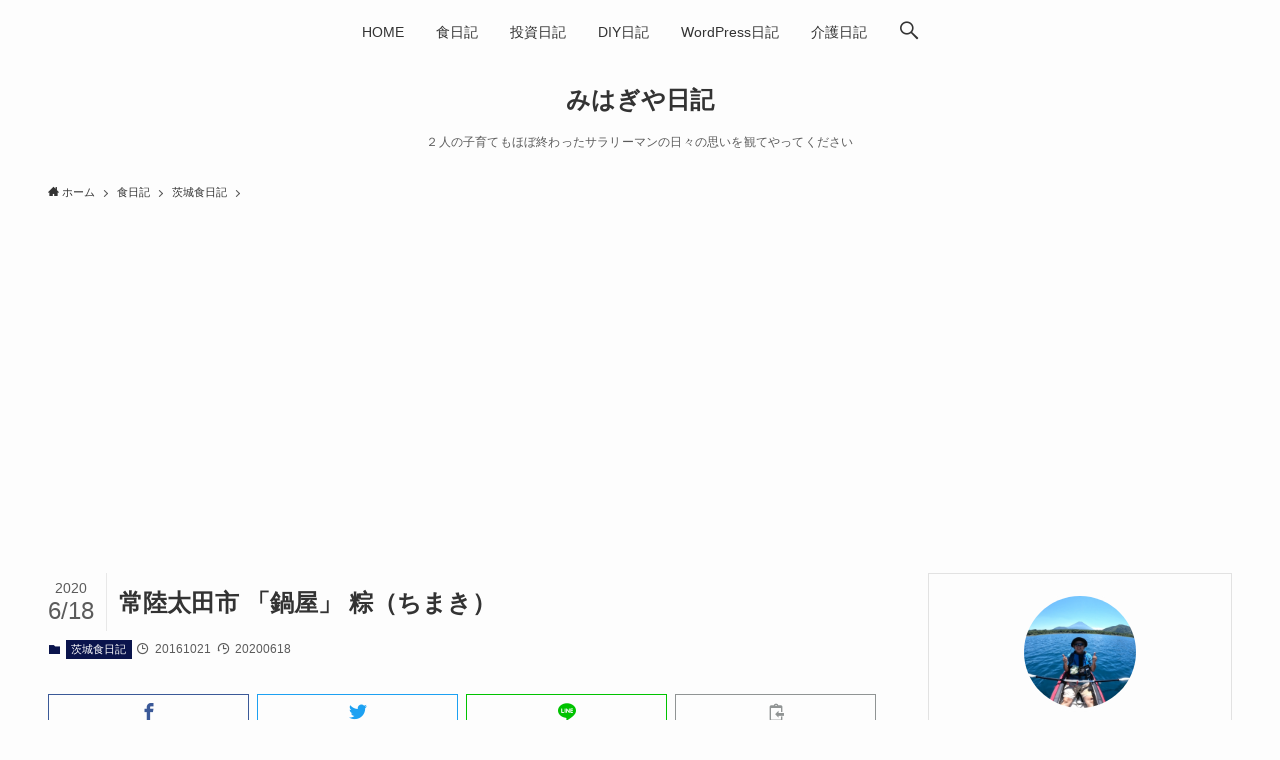

--- FILE ---
content_type: text/html; charset=UTF-8
request_url: https://mihagiya.com/food/ibaraki_food/hitachioota_nabeya/
body_size: 17018
content:
<!DOCTYPE html>
<html lang="ja" data-loaded="false" data-scrolled="false" data-spmenu="closed">
<head>
<meta charset="utf-8">
<meta name="format-detection" content="telephone=no">
<meta http-equiv="X-UA-Compatible" content="IE=edge">
<meta name="viewport" content="width=device-width, viewport-fit=cover">
<meta name='robots' content='max-image-preview:large' />
<link rel="alternate" type="application/rss+xml" title="みはぎや日記 &raquo; フィード" href="https://mihagiya.com/feed/" />
<link rel="alternate" type="application/rss+xml" title="みはぎや日記 &raquo; コメントフィード" href="https://mihagiya.com/comments/feed/" />
<link rel="alternate" type="application/rss+xml" title="みはぎや日記 &raquo; 常陸太田市  「鍋屋」  粽（ちまき） のコメントのフィード" href="https://mihagiya.com/food/ibaraki_food/hitachioota_nabeya/feed/" />

<!-- SEO SIMPLE PACK 3.2.0 -->
<title>常陸太田市  「鍋屋」  粽（ちまき） | みはぎや日記</title>
<meta name="description" content="この「茨城食日記」シリーズは、水戸市に単身赴任していた時に訪れたお店についての、個人的な感想等を離任する前にまとめたものです。 そのため、情報は2015～2017年ころの情報なので最新の情報でないことはご了承ください。 水戸時代には同僚はも">
<link rel="canonical" href="https://mihagiya.com/food/ibaraki_food/hitachioota_nabeya/">
<meta property="og:locale" content="ja_JP">
<meta property="og:type" content="article">
<meta property="og:image" content="https://mihagiya.com/wp-content/uploads/goo/186ad05e1d73de11607c11abb007e568.jpg">
<meta property="og:title" content="常陸太田市  「鍋屋」  粽（ちまき） | みはぎや日記">
<meta property="og:description" content="この「茨城食日記」シリーズは、水戸市に単身赴任していた時に訪れたお店についての、個人的な感想等を離任する前にまとめたものです。 そのため、情報は2015～2017年ころの情報なので最新の情報でないことはご了承ください。 水戸時代には同僚はも">
<meta property="og:url" content="https://mihagiya.com/food/ibaraki_food/hitachioota_nabeya/">
<meta property="og:site_name" content="みはぎや日記">
<meta name="twitter:card" content="summary_large_image">
<meta name="twitter:site" content="mihagiya">
<!-- Google Analytics (gtag.js) -->
<script async src="https://www.googletagmanager.com/gtag/js?id=UA-167574761-2"></script>
<script>
	window.dataLayer = window.dataLayer || [];
	function gtag(){dataLayer.push(arguments);}
	gtag("js", new Date());
	gtag("config", "UA-167574761-2");
</script>
	<!-- / SEO SIMPLE PACK -->

<link rel='stylesheet' id='wp-block-library-css' href='https://mihagiya.com/wp-includes/css/dist/block-library/style.min.css?ver=6.2.8' type='text/css' media='all' />
<link rel='stylesheet' id='swell-icons-css' href='https://mihagiya.com/wp-content/themes/swell/build/css/swell-icons.css?ver=2.5.8.1' type='text/css' media='all' />
<link rel='stylesheet' id='main_style-css' href='https://mihagiya.com/wp-content/themes/swell/build/css/main.css?ver=2.5.8.1' type='text/css' media='all' />
<link rel='stylesheet' id='swell_blocks-css' href='https://mihagiya.com/wp-content/themes/swell/build/css/blocks.css?ver=2.5.8.1' type='text/css' media='all' />
<style id='swell_custom-inline-css' type='text/css'>
:root{--swl-fz--content:4vw;--swl-font_family:"游ゴシック体", "Yu Gothic", YuGothic, "Hiragino Kaku Gothic ProN", "Hiragino Sans", Meiryo, sans-serif;--swl-font_weight:500;--color_main:#0a144c;--color_text:#333;--color_link:#3fa3ff;--color_border:rgba(200,200,200,.5);--color_gray:rgba(200,200,200,.15);--color_htag:#0a144c;--color_bg:#fdfdfd;--color_gradient1:#d8ffff;--color_gradient2:#87e7ff;--color_main_thin:rgba(13, 25, 95, 0.05 );--color_main_dark:rgba(8, 15, 57, 1 );--color_list_check:#0a144c;--color_list_num:#0a144c;--color_list_good:#86dd7b;--color_list_bad:#f36060;--color_faq_q:#d55656;--color_faq_a:#6599b7;--color_capbox_01:#f59b5f;--color_capbox_01_bg:#fff8eb;--color_capbox_02:#5fb9f5;--color_capbox_02_bg:#edf5ff;--color_capbox_03:#2fcd90;--color_capbox_03_bg:#eafaf2;--color_icon_good:#3cd250;--color_icon_good_bg:#ecffe9;--color_icon_bad:#4b73eb;--color_icon_bad_bg:#eafaff;--color_icon_info:#f578b4;--color_icon_info_bg:#fff0fa;--color_icon_announce:#ffa537;--color_icon_announce_bg:#fff5f0;--color_icon_pen:#7a7a7a;--color_icon_pen_bg:#f7f7f7;--color_icon_book:#787364;--color_icon_book_bg:#f8f6ef;--color_icon_point:#ffa639;--color_icon_check:#86d67c;--color_icon_batsu:#f36060;--color_icon_hatena:#5295cc;--color_icon_caution:#f7da38;--color_icon_memo:#84878a;--color_btn_red:#f74a4a;--color_btn_blue:#338df4;--color_btn_green:#62d847;--color_btn_blue_dark:rgba(38, 106, 183, 1 );--color_btn_red_dark:rgba(185, 56, 56, 1 );--color_btn_green_dark:rgba(74, 162, 53, 1 );--color_deep01:#e44141;--color_deep02:#3d79d5;--color_deep03:#63a84d;--color_deep04:#f09f4d;--color_pale01:#fff2f0;--color_pale02:#f3f8fd;--color_pale03:#f1f9ee;--color_pale04:#fdf9ee;--color_mark_blue:#b7e3ff;--color_mark_green:#bdf9c3;--color_mark_yellow:#fcf69f;--color_mark_orange:#ffddbc;--border01:solid 1px var(--color_main);--border02:double 4px var(--color_main);--border03:dashed 2px var(--color_border);--border04:solid 4px var(--color_gray);--card_posts_thumb_ratio:56.25%;--list_posts_thumb_ratio:61.8%;--big_posts_thumb_ratio:56.25%;--thumb_posts_thumb_ratio:61.8%;--color_header_bg:#fdfdfd;--color_header_text:#333;--color_footer_bg:#fdfdfd;--color_footer_text:#333333;--container_size:1200px;--article_size:880px;--logo_size_sp:48px;--logo_size_pc:40px;--logo_size_pcfix:32px;}.is-style-btn_normal a{border-radius:80px}.is-style-btn_solid a{border-radius:80px}.is-style-btn_shiny a{border-radius:80px}.is-style-btn_line a{border-radius:80px}.post_content blockquote{padding:1.5em 2em 1.5em 3em}.post_content blockquote::before{content:"";display:block;width:5px;height:calc(100% - 3em);top:1.5em;left:1.5em;border-left:solid 1px rgba(180,180,180,.75);border-right:solid 1px rgba(180,180,180,.75);}.mark_blue{background:-webkit-linear-gradient(transparent 64%,var(--color_mark_blue) 0%);background:linear-gradient(transparent 64%,var(--color_mark_blue) 0%)}.mark_green{background:-webkit-linear-gradient(transparent 64%,var(--color_mark_green) 0%);background:linear-gradient(transparent 64%,var(--color_mark_green) 0%)}.mark_yellow{background:-webkit-linear-gradient(transparent 64%,var(--color_mark_yellow) 0%);background:linear-gradient(transparent 64%,var(--color_mark_yellow) 0%)}.mark_orange{background:-webkit-linear-gradient(transparent 64%,var(--color_mark_orange) 0%);background:linear-gradient(transparent 64%,var(--color_mark_orange) 0%)}[class*="is-style-icon_"]{color:#333;border-width:0}[class*="is-style-big_icon_"]{border-width:2px;border-style:solid}[data-col="gray"] .c-balloon__text{background:#f7f7f7;border-color:#ccc}[data-col="gray"] .c-balloon__before{border-right-color:#f7f7f7}[data-col="green"] .c-balloon__text{background:#d1f8c2;border-color:#9ddd93}[data-col="green"] .c-balloon__before{border-right-color:#d1f8c2}[data-col="blue"] .c-balloon__text{background:#e2f6ff;border-color:#93d2f0}[data-col="blue"] .c-balloon__before{border-right-color:#e2f6ff}[data-col="red"] .c-balloon__text{background:#ffebeb;border-color:#f48789}[data-col="red"] .c-balloon__before{border-right-color:#ffebeb}[data-col="yellow"] .c-balloon__text{background:#f9f7d2;border-color:#fbe593}[data-col="yellow"] .c-balloon__before{border-right-color:#f9f7d2}.-type-list2 .p-postList__body::after,.-type-big .p-postList__body::after{content: "READ MORE »";}.c-postThumb__cat{background-color:#0a144c;color:#ffffff}.post_content h2{border-left:solid 6px var(--color_htag);padding:.5em 0 .5em 16px}.post_content h2::before{position:absolute;display:block;pointer-events:none}.post_content h3{padding:0 .5em .5em}.post_content h3::before{content:"";width:100%;height:2px;background: repeating-linear-gradient(90deg, var(--color_htag) 0%, var(--color_htag) 29.3%, rgba(150,150,150,.2) 29.3%, rgba(150,150,150,.2) 100%)}.post_content h4{padding:0 0 0 16px;border-left:solid 2px var(--color_htag)}.l-header__menuBtn{order:1}.l-header__customBtn{order:3}.c-gnav a::after{background:var(--color_main);width:100%;height:2px;transform:scaleX(0)}.p-spHeadMenu .menu-item.-current{border-bottom-color:var(--color_main)}.c-gnav > li:hover > a::after,.c-gnav > .-current > a::after{transform: scaleX(1)}.c-gnav .sub-menu{color:#333;background:#fff}.l-fixHeader::before{opacity:1}#pagetop{border-radius:50%}#fix_tocbtn{border-radius:50%}.c-widget__title.-spmenu{border-left:solid 2px var(--color_main);padding:0em .75em}.c-widget__title.-footer{padding:.5em}.c-widget__title.-footer::before{content:"";bottom:0;left:0;width:40%;z-index:1;background:var(--color_main)}.c-widget__title.-footer::after{content:"";bottom:0;left:0;width:100%;background:var(--color_border)}.p-spMenu{color:#333}.p-spMenu__inner::before{background:#fdfdfd;opacity:0.95}.p-spMenu__overlay{background:#000;opacity:0.7}[class*="page-numbers"]{color:var(--color_main);border: solid 1px var(--color_main)}a{text-decoration: none}.l-topTitleArea.c-filterLayer::before{background-color:#000;opacity:0.4;content:""}@media screen and (min-width: 960px){:root{}}@media screen and (max-width: 959px){:root{}.l-header__logo{order:2;text-align:center}}@media screen and (min-width: 600px){:root{--swl-fz--content:16px;}}@media screen and (max-width: 599px){:root{}}@media (min-width: 1088px) {.alignwide{left:-100px;width:calc(100% + 200px);}}@media (max-width: 1088px) {.-sidebar-off .swell-block-fullWide__inner.l-container .alignwide{left:0px;width:100%;}}.l-fixHeader .l-fixHeader__gnav{order:0}[data-scrolled=true] .l-fixHeader[data-ready]{opacity:1;-webkit-transform:translateY(0)!important;transform:translateY(0)!important;visibility:visible}.-body-solid .l-fixHeader{box-shadow:0 2px 4px var(--swl-color_shadow)}.l-fixHeader__inner{align-items:stretch;color:var(--color_header_text);display:flex;padding-bottom:0;padding-top:0;position:relative;z-index:1}.l-fixHeader__logo{align-items:center;display:flex;line-height:1;margin-right:24px;order:0;padding:16px 0}@media (min-width:960px){.-parallel .l-header__inner{display:flex;flex-wrap:wrap;max-width:100%;padding-left:0;padding-right:0}.-parallel .l-header__logo{text-align:center;width:100%}.-parallel .l-header__logo .c-catchphrase{font-size:12px;line-height:1;margin-top:16px}.-parallel .l-header__gnav{width:100%}.-parallel .l-header__gnav .c-gnav{justify-content:center}.-parallel .l-header__gnav .c-gnav>li>a{padding:16px}.-parallel .c-headLogo.-txt,.-parallel .w-header{justify-content:center}.-parallel .w-header{margin-bottom:8px;margin-top:8px}.-parallel-bottom .l-header__inner{padding-top:8px}.-parallel-bottom .l-header__logo{order:1;padding:16px 0}.-parallel-bottom .w-header{order:2}.-parallel-bottom .l-header__gnav{order:3}.-parallel-top .l-header__inner{padding-bottom:8px}.-parallel-top .l-header__gnav{order:1}.-parallel-top .l-header__logo{order:2;padding:16px 0}.-parallel-top .w-header{order:3}.l-header.-parallel .w-header{width:100%}}.c-gnav .sub-menu a:before,.c-listMenu a:before{-webkit-font-smoothing:antialiased;-moz-osx-font-smoothing:grayscale;font-family:icomoon!important;font-style:normal;font-variant:normal;font-weight:400;line-height:1;text-transform:none}.c-submenuToggleBtn{display:none}.c-listMenu a{padding:.75em 1em .75em 1.5em;transition:padding .25s}.c-listMenu a:hover{padding-left:1.75em;padding-right:.75em}.c-gnav .sub-menu a:before,.c-listMenu a:before{color:inherit;content:"\e921";display:inline-block;left:2px;position:absolute;top:50%;-webkit-transform:translateY(-50%);transform:translateY(-50%);vertical-align:middle}.c-listMenu .children,.c-listMenu .sub-menu{margin:0}.c-listMenu .children a,.c-listMenu .sub-menu a{font-size:.9em;padding-left:2.5em}.c-listMenu .children a:before,.c-listMenu .sub-menu a:before{left:1em}.c-listMenu .children a:hover,.c-listMenu .sub-menu a:hover{padding-left:2.75em}.c-listMenu .children ul a,.c-listMenu .sub-menu ul a{padding-left:3.25em}.c-listMenu .children ul a:before,.c-listMenu .sub-menu ul a:before{left:1.75em}.c-listMenu .children ul a:hover,.c-listMenu .sub-menu ul a:hover{padding-left:3.5em}.c-gnav li:hover>.sub-menu{opacity:1;visibility:visible}.c-gnav .sub-menu:before{background:inherit;content:"";height:100%;left:0;position:absolute;top:0;width:100%;z-index:0}.c-gnav .sub-menu .sub-menu{left:100%;top:0;z-index:-1}.c-gnav .sub-menu a{padding-left:2em}.c-gnav .sub-menu a:before{left:.5em}.c-gnav .sub-menu a:hover .ttl{left:4px}:root{--color_content_bg:var(--color_bg);}.c-widget__title.-side{text-align:center;padding:.25em 3.5em;}.c-widget__title.-side::before{content:"";top:50%;width:2em;background:currentColor;left:1em}.c-widget__title.-side::after{content:"";top:50%;width:2em;background:currentColor;right:1em}.c-shareBtns__btn:not(:hover){background:none}.-fix .c-shareBtns__btn:not(:hover){background:#fff}.c-shareBtns__btn:not(:hover) .c-shareBtns__icon{color:inherit}.c-shareBtns__item:not(:last-child){margin-right:8px}.c-shareBtns__btn{padding:8px 0;transition:background-color .25s;border: solid 1px}@media screen and (min-width: 960px){:root{}}@media screen and (max-width: 959px){:root{}}@media screen and (min-width: 600px){:root{}}@media screen and (max-width: 599px){:root{}}.swell-block-fullWide__inner.l-container{--swl-fw_inner_pad:var(--swl-pad_container,0px)}@media (min-width:960px){.-sidebar-on .l-content .alignfull,.-sidebar-on .l-content .alignwide{left:-16px;width:calc(100% + 32px)}.swell-block-fullWide__inner.l-article{--swl-fw_inner_pad:var(--swl-pad_post_content,0px)}.-sidebar-on .swell-block-fullWide__inner .alignwide{left:0;width:100%}.-sidebar-on .swell-block-fullWide__inner .alignfull{left:calc(0px - var(--swl-fw_inner_pad, 0))!important;margin-left:0!important;margin-right:0!important;width:calc(100% + var(--swl-fw_inner_pad, 0)*2)!important}}.p-relatedPosts .p-postList__item{margin-bottom:1.5em}@media (min-width:600px){.p-relatedPosts .p-postList__item{width:33.33333%}}@media screen and (min-width:600px) and (max-width:1239px){.p-relatedPosts .p-postList__item:nth-child(7),.p-relatedPosts .p-postList__item:nth-child(8){display:none}}@media screen and (min-width:1240px){.p-relatedPosts .p-postList__item{width:25%}}.-index-off .p-toc,.swell-toc-placeholder:empty{display:none}.p-toc.-modal{height:100%;margin:0;overflow-y:auto;padding:0}#main_content .p-toc{border-radius:var(--swl-radius--2,0);margin:4em auto;max-width:800px}#sidebar .p-toc{margin-top:-.5em}.p-toc__ttl{display:block;font-size:1.2em;line-height:1;position:relative;text-align:center}.p-toc__ttl:before{content:"\e918";display:inline-block;font-family:icomoon;margin-right:.5em;padding-bottom:2px;vertical-align:middle}#index_modal .p-toc__ttl{margin-bottom:.5em}.p-toc__list li{line-height:1.6}.p-toc__list li li{font-size:.9em}.p-toc__list ol,.p-toc__list ul{padding-bottom:.5em;padding-left:.5em}.p-toc__list .mininote{display:none}.post_content .p-toc__list{padding-left:0}#sidebar .p-toc__list{margin-bottom:0}#sidebar .p-toc__list ol,#sidebar .p-toc__list ul{padding-left:0}.p-toc__link{color:inherit;font-size:inherit;text-decoration:none}.p-toc__link:hover{opacity:.8}.p-toc.-double{background:var(--color_gray);background:linear-gradient(-45deg,transparent 25%,var(--color_gray) 25%,var(--color_gray) 50%,transparent 50%,transparent 75%,var(--color_gray) 75%,var(--color_gray));background-clip:padding-box;background-size:4px 4px;border-bottom:4px double var(--color_border);border-top:4px double var(--color_border);padding:1.5em 1em 1em}.p-toc.-double .p-toc__ttl{margin-bottom:.75em}@media (min-width:960px){#main_content .p-toc{width:92%}}@media (min-width:600px){.p-toc.-double{padding:2em}}.p-pnLinks{align-items:stretch;display:flex;justify-content:space-between;margin:2em 0}.p-pnLinks__item{font-size:3vw;position:relative;width:49%}.p-pnLinks__item:before{content:"";display:block;height:.5em;pointer-events:none;position:absolute;top:50%;width:.5em;z-index:1}.p-pnLinks__item.-prev:before{border-bottom:1px solid;border-left:1px solid;left:.35em;-webkit-transform:rotate(45deg) translateY(-50%);transform:rotate(45deg) translateY(-50%)}.p-pnLinks__item.-prev .p-pnLinks__thumb{margin-right:8px}.p-pnLinks__item.-next .p-pnLinks__link{justify-content:flex-end}.p-pnLinks__item.-next:before{border-bottom:1px solid;border-right:1px solid;right:.35em;-webkit-transform:rotate(-45deg) translateY(-50%);transform:rotate(-45deg) translateY(-50%)}.p-pnLinks__item.-next .p-pnLinks__thumb{margin-left:8px;order:2}.p-pnLinks__item.-next:first-child{margin-left:auto}.p-pnLinks__link{align-items:center;border-radius:var(--swl-radius--2,0);color:inherit;display:flex;height:100%;line-height:1.4;min-height:4em;padding:.6em 1em .5em;position:relative;text-decoration:none;transition:box-shadow .25s;width:100%}.p-pnLinks__thumb{border-radius:var(--swl-radius--4,0);height:32px;-o-object-fit:cover;object-fit:cover;width:48px}.p-pnLinks .-prev .p-pnLinks__link{padding-left:1.5em}.p-pnLinks .-prev:before{font-size:1.2em;left:0}.p-pnLinks .-next .p-pnLinks__link{padding-right:1.5em}.p-pnLinks .-next:before{font-size:1.2em;right:0}.p-pnLinks.-style-normal .-prev .p-pnLinks__link{border-left:1.25em solid var(--color_main)}.p-pnLinks.-style-normal .-prev:before{color:#fff}.p-pnLinks.-style-normal .-next .p-pnLinks__link{border-right:1.25em solid var(--color_main)}.p-pnLinks.-style-normal .-next:before{color:#fff}@media (max-width:959px){.p-pnLinks.-thumb-on{display:block}.p-pnLinks.-thumb-on .p-pnLinks__item{width:100%}}@media (min-width:600px){.p-pnLinks__item{font-size:13px}.p-pnLinks__thumb{height:48px;width:72px}.p-pnLinks__title{transition:-webkit-transform .25s;transition:transform .25s;transition:transform .25s,-webkit-transform .25s}.-prev>.p-pnLinks__link:hover .p-pnLinks__title{-webkit-transform:translateX(4px);transform:translateX(4px)}.-next>.p-pnLinks__link:hover .p-pnLinks__title{-webkit-transform:translateX(-4px);transform:translateX(-4px)}.p-pnLinks .p-pnLinks__link:hover{opacity:.8}.p-pnLinks.-style-normal .-prev .p-pnLinks__link:hover{box-shadow:1px 1px 2px var(--swl-color_shadow)}.p-pnLinks.-style-normal .-next .p-pnLinks__link:hover{box-shadow:-1px 1px 2px var(--swl-color_shadow)}}
</style>
<link rel='stylesheet' id='swell-parts/footer-css' href='https://mihagiya.com/wp-content/themes/swell/build/css/modules/parts/footer.css?ver=2.5.8.1' type='text/css' media='all' />
<link rel='stylesheet' id='swell-page/single-css' href='https://mihagiya.com/wp-content/themes/swell/build/css/modules/page/single.css?ver=2.5.8.1' type='text/css' media='all' />
<link rel='stylesheet' id='classic-theme-styles-css' href='https://mihagiya.com/wp-includes/css/classic-themes.min.css?ver=6.2.8' type='text/css' media='all' />
<style id='global-styles-inline-css' type='text/css'>
body{--wp--preset--color--black: #000;--wp--preset--color--cyan-bluish-gray: #abb8c3;--wp--preset--color--white: #fff;--wp--preset--color--pale-pink: #f78da7;--wp--preset--color--vivid-red: #cf2e2e;--wp--preset--color--luminous-vivid-orange: #ff6900;--wp--preset--color--luminous-vivid-amber: #fcb900;--wp--preset--color--light-green-cyan: #7bdcb5;--wp--preset--color--vivid-green-cyan: #00d084;--wp--preset--color--pale-cyan-blue: #8ed1fc;--wp--preset--color--vivid-cyan-blue: #0693e3;--wp--preset--color--vivid-purple: #9b51e0;--wp--preset--color--swl-main: var( --color_main );--wp--preset--color--swl-main-thin: var( --color_main_thin );--wp--preset--color--swl-gray: var( --color_gray );--wp--preset--color--swl-deep-01: var(--color_deep01);--wp--preset--color--swl-deep-02: var(--color_deep02);--wp--preset--color--swl-deep-03: var(--color_deep03);--wp--preset--color--swl-deep-04: var(--color_deep04);--wp--preset--color--swl-pale-01: var(--color_pale01);--wp--preset--color--swl-pale-02: var(--color_pale02);--wp--preset--color--swl-pale-03: var(--color_pale03);--wp--preset--color--swl-pale-04: var(--color_pale04);--wp--preset--gradient--vivid-cyan-blue-to-vivid-purple: linear-gradient(135deg,rgba(6,147,227,1) 0%,rgb(155,81,224) 100%);--wp--preset--gradient--light-green-cyan-to-vivid-green-cyan: linear-gradient(135deg,rgb(122,220,180) 0%,rgb(0,208,130) 100%);--wp--preset--gradient--luminous-vivid-amber-to-luminous-vivid-orange: linear-gradient(135deg,rgba(252,185,0,1) 0%,rgba(255,105,0,1) 100%);--wp--preset--gradient--luminous-vivid-orange-to-vivid-red: linear-gradient(135deg,rgba(255,105,0,1) 0%,rgb(207,46,46) 100%);--wp--preset--gradient--very-light-gray-to-cyan-bluish-gray: linear-gradient(135deg,rgb(238,238,238) 0%,rgb(169,184,195) 100%);--wp--preset--gradient--cool-to-warm-spectrum: linear-gradient(135deg,rgb(74,234,220) 0%,rgb(151,120,209) 20%,rgb(207,42,186) 40%,rgb(238,44,130) 60%,rgb(251,105,98) 80%,rgb(254,248,76) 100%);--wp--preset--gradient--blush-light-purple: linear-gradient(135deg,rgb(255,206,236) 0%,rgb(152,150,240) 100%);--wp--preset--gradient--blush-bordeaux: linear-gradient(135deg,rgb(254,205,165) 0%,rgb(254,45,45) 50%,rgb(107,0,62) 100%);--wp--preset--gradient--luminous-dusk: linear-gradient(135deg,rgb(255,203,112) 0%,rgb(199,81,192) 50%,rgb(65,88,208) 100%);--wp--preset--gradient--pale-ocean: linear-gradient(135deg,rgb(255,245,203) 0%,rgb(182,227,212) 50%,rgb(51,167,181) 100%);--wp--preset--gradient--electric-grass: linear-gradient(135deg,rgb(202,248,128) 0%,rgb(113,206,126) 100%);--wp--preset--gradient--midnight: linear-gradient(135deg,rgb(2,3,129) 0%,rgb(40,116,252) 100%);--wp--preset--duotone--dark-grayscale: url('#wp-duotone-dark-grayscale');--wp--preset--duotone--grayscale: url('#wp-duotone-grayscale');--wp--preset--duotone--purple-yellow: url('#wp-duotone-purple-yellow');--wp--preset--duotone--blue-red: url('#wp-duotone-blue-red');--wp--preset--duotone--midnight: url('#wp-duotone-midnight');--wp--preset--duotone--magenta-yellow: url('#wp-duotone-magenta-yellow');--wp--preset--duotone--purple-green: url('#wp-duotone-purple-green');--wp--preset--duotone--blue-orange: url('#wp-duotone-blue-orange');--wp--preset--font-size--small: 0.9em;--wp--preset--font-size--medium: 1.1em;--wp--preset--font-size--large: 1.25em;--wp--preset--font-size--x-large: 42px;--wp--preset--font-size--xs: 0.75em;--wp--preset--font-size--huge: 1.6em;--wp--preset--spacing--20: 0.44rem;--wp--preset--spacing--30: 0.67rem;--wp--preset--spacing--40: 1rem;--wp--preset--spacing--50: 1.5rem;--wp--preset--spacing--60: 2.25rem;--wp--preset--spacing--70: 3.38rem;--wp--preset--spacing--80: 5.06rem;--wp--preset--shadow--natural: 6px 6px 9px rgba(0, 0, 0, 0.2);--wp--preset--shadow--deep: 12px 12px 50px rgba(0, 0, 0, 0.4);--wp--preset--shadow--sharp: 6px 6px 0px rgba(0, 0, 0, 0.2);--wp--preset--shadow--outlined: 6px 6px 0px -3px rgba(255, 255, 255, 1), 6px 6px rgba(0, 0, 0, 1);--wp--preset--shadow--crisp: 6px 6px 0px rgba(0, 0, 0, 1);}:where(.is-layout-flex){gap: 0.5em;}body .is-layout-flow > .alignleft{float: left;margin-inline-start: 0;margin-inline-end: 2em;}body .is-layout-flow > .alignright{float: right;margin-inline-start: 2em;margin-inline-end: 0;}body .is-layout-flow > .aligncenter{margin-left: auto !important;margin-right: auto !important;}body .is-layout-constrained > .alignleft{float: left;margin-inline-start: 0;margin-inline-end: 2em;}body .is-layout-constrained > .alignright{float: right;margin-inline-start: 2em;margin-inline-end: 0;}body .is-layout-constrained > .aligncenter{margin-left: auto !important;margin-right: auto !important;}body .is-layout-constrained > :where(:not(.alignleft):not(.alignright):not(.alignfull)){max-width: var(--wp--style--global--content-size);margin-left: auto !important;margin-right: auto !important;}body .is-layout-constrained > .alignwide{max-width: var(--wp--style--global--wide-size);}body .is-layout-flex{display: flex;}body .is-layout-flex{flex-wrap: wrap;align-items: center;}body .is-layout-flex > *{margin: 0;}:where(.wp-block-columns.is-layout-flex){gap: 2em;}.has-black-color{color: var(--wp--preset--color--black) !important;}.has-cyan-bluish-gray-color{color: var(--wp--preset--color--cyan-bluish-gray) !important;}.has-white-color{color: var(--wp--preset--color--white) !important;}.has-pale-pink-color{color: var(--wp--preset--color--pale-pink) !important;}.has-vivid-red-color{color: var(--wp--preset--color--vivid-red) !important;}.has-luminous-vivid-orange-color{color: var(--wp--preset--color--luminous-vivid-orange) !important;}.has-luminous-vivid-amber-color{color: var(--wp--preset--color--luminous-vivid-amber) !important;}.has-light-green-cyan-color{color: var(--wp--preset--color--light-green-cyan) !important;}.has-vivid-green-cyan-color{color: var(--wp--preset--color--vivid-green-cyan) !important;}.has-pale-cyan-blue-color{color: var(--wp--preset--color--pale-cyan-blue) !important;}.has-vivid-cyan-blue-color{color: var(--wp--preset--color--vivid-cyan-blue) !important;}.has-vivid-purple-color{color: var(--wp--preset--color--vivid-purple) !important;}.has-black-background-color{background-color: var(--wp--preset--color--black) !important;}.has-cyan-bluish-gray-background-color{background-color: var(--wp--preset--color--cyan-bluish-gray) !important;}.has-white-background-color{background-color: var(--wp--preset--color--white) !important;}.has-pale-pink-background-color{background-color: var(--wp--preset--color--pale-pink) !important;}.has-vivid-red-background-color{background-color: var(--wp--preset--color--vivid-red) !important;}.has-luminous-vivid-orange-background-color{background-color: var(--wp--preset--color--luminous-vivid-orange) !important;}.has-luminous-vivid-amber-background-color{background-color: var(--wp--preset--color--luminous-vivid-amber) !important;}.has-light-green-cyan-background-color{background-color: var(--wp--preset--color--light-green-cyan) !important;}.has-vivid-green-cyan-background-color{background-color: var(--wp--preset--color--vivid-green-cyan) !important;}.has-pale-cyan-blue-background-color{background-color: var(--wp--preset--color--pale-cyan-blue) !important;}.has-vivid-cyan-blue-background-color{background-color: var(--wp--preset--color--vivid-cyan-blue) !important;}.has-vivid-purple-background-color{background-color: var(--wp--preset--color--vivid-purple) !important;}.has-black-border-color{border-color: var(--wp--preset--color--black) !important;}.has-cyan-bluish-gray-border-color{border-color: var(--wp--preset--color--cyan-bluish-gray) !important;}.has-white-border-color{border-color: var(--wp--preset--color--white) !important;}.has-pale-pink-border-color{border-color: var(--wp--preset--color--pale-pink) !important;}.has-vivid-red-border-color{border-color: var(--wp--preset--color--vivid-red) !important;}.has-luminous-vivid-orange-border-color{border-color: var(--wp--preset--color--luminous-vivid-orange) !important;}.has-luminous-vivid-amber-border-color{border-color: var(--wp--preset--color--luminous-vivid-amber) !important;}.has-light-green-cyan-border-color{border-color: var(--wp--preset--color--light-green-cyan) !important;}.has-vivid-green-cyan-border-color{border-color: var(--wp--preset--color--vivid-green-cyan) !important;}.has-pale-cyan-blue-border-color{border-color: var(--wp--preset--color--pale-cyan-blue) !important;}.has-vivid-cyan-blue-border-color{border-color: var(--wp--preset--color--vivid-cyan-blue) !important;}.has-vivid-purple-border-color{border-color: var(--wp--preset--color--vivid-purple) !important;}.has-vivid-cyan-blue-to-vivid-purple-gradient-background{background: var(--wp--preset--gradient--vivid-cyan-blue-to-vivid-purple) !important;}.has-light-green-cyan-to-vivid-green-cyan-gradient-background{background: var(--wp--preset--gradient--light-green-cyan-to-vivid-green-cyan) !important;}.has-luminous-vivid-amber-to-luminous-vivid-orange-gradient-background{background: var(--wp--preset--gradient--luminous-vivid-amber-to-luminous-vivid-orange) !important;}.has-luminous-vivid-orange-to-vivid-red-gradient-background{background: var(--wp--preset--gradient--luminous-vivid-orange-to-vivid-red) !important;}.has-very-light-gray-to-cyan-bluish-gray-gradient-background{background: var(--wp--preset--gradient--very-light-gray-to-cyan-bluish-gray) !important;}.has-cool-to-warm-spectrum-gradient-background{background: var(--wp--preset--gradient--cool-to-warm-spectrum) !important;}.has-blush-light-purple-gradient-background{background: var(--wp--preset--gradient--blush-light-purple) !important;}.has-blush-bordeaux-gradient-background{background: var(--wp--preset--gradient--blush-bordeaux) !important;}.has-luminous-dusk-gradient-background{background: var(--wp--preset--gradient--luminous-dusk) !important;}.has-pale-ocean-gradient-background{background: var(--wp--preset--gradient--pale-ocean) !important;}.has-electric-grass-gradient-background{background: var(--wp--preset--gradient--electric-grass) !important;}.has-midnight-gradient-background{background: var(--wp--preset--gradient--midnight) !important;}.has-small-font-size{font-size: var(--wp--preset--font-size--small) !important;}.has-medium-font-size{font-size: var(--wp--preset--font-size--medium) !important;}.has-large-font-size{font-size: var(--wp--preset--font-size--large) !important;}.has-x-large-font-size{font-size: var(--wp--preset--font-size--x-large) !important;}
.wp-block-navigation a:where(:not(.wp-element-button)){color: inherit;}
:where(.wp-block-columns.is-layout-flex){gap: 2em;}
.wp-block-pullquote{font-size: 1.5em;line-height: 1.6;}
</style>
<link rel='stylesheet' id='contact-form-7-css' href='https://mihagiya.com/wp-content/plugins/contact-form-7/includes/css/styles.css?ver=5.8.7' type='text/css' media='all' />
<link rel='stylesheet' id='child_style-css' href='https://mihagiya.com/wp-content/themes/swell_child/style.css?ver=2022021031048' type='text/css' media='all' />
<link rel='stylesheet' id='pochipp-front-css' href='https://mihagiya.com/wp-content/plugins/pochipp/dist/css/style.css?ver=1.9.7' type='text/css' media='all' />
<link rel='stylesheet' id='cocoon_icon-css' href='https://mihagiya.com/wp-content/plugins/cocoon-to-swell/assets/css/fontawesome.min.css?ver=1.1.2' type='text/css' media='all' />
<link rel='stylesheet' id='cocoon-to-swell-style-css' href='https://mihagiya.com/wp-content/plugins/cocoon-to-swell/assets/css/cocoon.css?ver=1.1.2' type='text/css' media='all' />

<noscript><link href="https://mihagiya.com/wp-content/themes/swell/build/css/noscript.css" rel="stylesheet"></noscript>
<link rel="https://api.w.org/" href="https://mihagiya.com/wp-json/" /><link rel="alternate" type="application/json" href="https://mihagiya.com/wp-json/wp/v2/posts/685" /><link rel='shortlink' href='https://mihagiya.com/?p=685' />
<!-- Pochipp -->
<style id="pchpp_custom_style">:root{--pchpp-color-inline: #069A8E;--pchpp-color-custom: #5ca250;--pchpp-color-custom-2: #8e59e4;--pchpp-color-amazon: #f99a0c;--pchpp-color-rakuten: #e0423c;--pchpp-color-yahoo: #438ee8;--pchpp-inline-bg-color: var(--pchpp-color-inline);--pchpp-inline-txt-color: #fff;--pchpp-inline-shadow: 0 1px 4px -1px rgba(0, 0, 0, 0.2);--pchpp-inline-radius: 0px;--pchpp-inline-width: auto;}</style>
<script id="pchpp_vars">window.pchppVars = {};window.pchppVars.ajaxUrl = "https://mihagiya.com/wp-admin/admin-ajax.php";window.pchppVars.ajaxNonce = "0b6a3060c7";</script>
<script type="text/javascript" language="javascript">var vc_pid = "887701068";</script>
<!-- / Pochipp -->
<style type="text/css">.recentcomments a{display:inline !important;padding:0 !important;margin:0 !important;}</style><style type="text/css">.broken_link, a.broken_link {
	text-decoration: line-through;
}</style><link rel="icon" href="https://mihagiya.com/wp-content/uploads/2020/05/cropped-fuji3s-32x32.png" sizes="32x32" />
<link rel="icon" href="https://mihagiya.com/wp-content/uploads/2020/05/cropped-fuji3s-192x192.png" sizes="192x192" />
<link rel="apple-touch-icon" href="https://mihagiya.com/wp-content/uploads/2020/05/cropped-fuji3s-180x180.png" />
<meta name="msapplication-TileImage" content="https://mihagiya.com/wp-content/uploads/2020/05/cropped-fuji3s-270x270.png" />

</head>
<body>
<svg xmlns="http://www.w3.org/2000/svg" viewBox="0 0 0 0" width="0" height="0" focusable="false" role="none" style="visibility: hidden; position: absolute; left: -9999px; overflow: hidden;" ><defs><filter id="wp-duotone-dark-grayscale"><feColorMatrix color-interpolation-filters="sRGB" type="matrix" values=" .299 .587 .114 0 0 .299 .587 .114 0 0 .299 .587 .114 0 0 .299 .587 .114 0 0 " /><feComponentTransfer color-interpolation-filters="sRGB" ><feFuncR type="table" tableValues="0 0.49803921568627" /><feFuncG type="table" tableValues="0 0.49803921568627" /><feFuncB type="table" tableValues="0 0.49803921568627" /><feFuncA type="table" tableValues="1 1" /></feComponentTransfer><feComposite in2="SourceGraphic" operator="in" /></filter></defs></svg><svg xmlns="http://www.w3.org/2000/svg" viewBox="0 0 0 0" width="0" height="0" focusable="false" role="none" style="visibility: hidden; position: absolute; left: -9999px; overflow: hidden;" ><defs><filter id="wp-duotone-grayscale"><feColorMatrix color-interpolation-filters="sRGB" type="matrix" values=" .299 .587 .114 0 0 .299 .587 .114 0 0 .299 .587 .114 0 0 .299 .587 .114 0 0 " /><feComponentTransfer color-interpolation-filters="sRGB" ><feFuncR type="table" tableValues="0 1" /><feFuncG type="table" tableValues="0 1" /><feFuncB type="table" tableValues="0 1" /><feFuncA type="table" tableValues="1 1" /></feComponentTransfer><feComposite in2="SourceGraphic" operator="in" /></filter></defs></svg><svg xmlns="http://www.w3.org/2000/svg" viewBox="0 0 0 0" width="0" height="0" focusable="false" role="none" style="visibility: hidden; position: absolute; left: -9999px; overflow: hidden;" ><defs><filter id="wp-duotone-purple-yellow"><feColorMatrix color-interpolation-filters="sRGB" type="matrix" values=" .299 .587 .114 0 0 .299 .587 .114 0 0 .299 .587 .114 0 0 .299 .587 .114 0 0 " /><feComponentTransfer color-interpolation-filters="sRGB" ><feFuncR type="table" tableValues="0.54901960784314 0.98823529411765" /><feFuncG type="table" tableValues="0 1" /><feFuncB type="table" tableValues="0.71764705882353 0.25490196078431" /><feFuncA type="table" tableValues="1 1" /></feComponentTransfer><feComposite in2="SourceGraphic" operator="in" /></filter></defs></svg><svg xmlns="http://www.w3.org/2000/svg" viewBox="0 0 0 0" width="0" height="0" focusable="false" role="none" style="visibility: hidden; position: absolute; left: -9999px; overflow: hidden;" ><defs><filter id="wp-duotone-blue-red"><feColorMatrix color-interpolation-filters="sRGB" type="matrix" values=" .299 .587 .114 0 0 .299 .587 .114 0 0 .299 .587 .114 0 0 .299 .587 .114 0 0 " /><feComponentTransfer color-interpolation-filters="sRGB" ><feFuncR type="table" tableValues="0 1" /><feFuncG type="table" tableValues="0 0.27843137254902" /><feFuncB type="table" tableValues="0.5921568627451 0.27843137254902" /><feFuncA type="table" tableValues="1 1" /></feComponentTransfer><feComposite in2="SourceGraphic" operator="in" /></filter></defs></svg><svg xmlns="http://www.w3.org/2000/svg" viewBox="0 0 0 0" width="0" height="0" focusable="false" role="none" style="visibility: hidden; position: absolute; left: -9999px; overflow: hidden;" ><defs><filter id="wp-duotone-midnight"><feColorMatrix color-interpolation-filters="sRGB" type="matrix" values=" .299 .587 .114 0 0 .299 .587 .114 0 0 .299 .587 .114 0 0 .299 .587 .114 0 0 " /><feComponentTransfer color-interpolation-filters="sRGB" ><feFuncR type="table" tableValues="0 0" /><feFuncG type="table" tableValues="0 0.64705882352941" /><feFuncB type="table" tableValues="0 1" /><feFuncA type="table" tableValues="1 1" /></feComponentTransfer><feComposite in2="SourceGraphic" operator="in" /></filter></defs></svg><svg xmlns="http://www.w3.org/2000/svg" viewBox="0 0 0 0" width="0" height="0" focusable="false" role="none" style="visibility: hidden; position: absolute; left: -9999px; overflow: hidden;" ><defs><filter id="wp-duotone-magenta-yellow"><feColorMatrix color-interpolation-filters="sRGB" type="matrix" values=" .299 .587 .114 0 0 .299 .587 .114 0 0 .299 .587 .114 0 0 .299 .587 .114 0 0 " /><feComponentTransfer color-interpolation-filters="sRGB" ><feFuncR type="table" tableValues="0.78039215686275 1" /><feFuncG type="table" tableValues="0 0.94901960784314" /><feFuncB type="table" tableValues="0.35294117647059 0.47058823529412" /><feFuncA type="table" tableValues="1 1" /></feComponentTransfer><feComposite in2="SourceGraphic" operator="in" /></filter></defs></svg><svg xmlns="http://www.w3.org/2000/svg" viewBox="0 0 0 0" width="0" height="0" focusable="false" role="none" style="visibility: hidden; position: absolute; left: -9999px; overflow: hidden;" ><defs><filter id="wp-duotone-purple-green"><feColorMatrix color-interpolation-filters="sRGB" type="matrix" values=" .299 .587 .114 0 0 .299 .587 .114 0 0 .299 .587 .114 0 0 .299 .587 .114 0 0 " /><feComponentTransfer color-interpolation-filters="sRGB" ><feFuncR type="table" tableValues="0.65098039215686 0.40392156862745" /><feFuncG type="table" tableValues="0 1" /><feFuncB type="table" tableValues="0.44705882352941 0.4" /><feFuncA type="table" tableValues="1 1" /></feComponentTransfer><feComposite in2="SourceGraphic" operator="in" /></filter></defs></svg><svg xmlns="http://www.w3.org/2000/svg" viewBox="0 0 0 0" width="0" height="0" focusable="false" role="none" style="visibility: hidden; position: absolute; left: -9999px; overflow: hidden;" ><defs><filter id="wp-duotone-blue-orange"><feColorMatrix color-interpolation-filters="sRGB" type="matrix" values=" .299 .587 .114 0 0 .299 .587 .114 0 0 .299 .587 .114 0 0 .299 .587 .114 0 0 " /><feComponentTransfer color-interpolation-filters="sRGB" ><feFuncR type="table" tableValues="0.098039215686275 1" /><feFuncG type="table" tableValues="0 0.66274509803922" /><feFuncB type="table" tableValues="0.84705882352941 0.41960784313725" /><feFuncA type="table" tableValues="1 1" /></feComponentTransfer><feComposite in2="SourceGraphic" operator="in" /></filter></defs></svg><div id="body_wrap" class="post-template-default single single-post postid-685 single-format-standard -sidebar-on -frame-off id_685" >
<div id="sp_menu" class="p-spMenu -left">
	<div class="p-spMenu__inner">
		<div class="p-spMenu__closeBtn">
			<div class="c-iconBtn -menuBtn" data-onclick="toggleMenu" aria-label="メニューを閉じる">
				<i class="c-iconBtn__icon icon-close-thin"></i>
			</div>
		</div>
		<div class="p-spMenu__body">
			<div class="c-widget__title -spmenu">
				MENU			</div>
			<div class="p-spMenu__nav">
				<ul class="c-spnav c-listMenu"><li class="menu-item menu-item-type-custom menu-item-object-custom menu-item-home menu-item-26"><a href="https://mihagiya.com">HOME</a></li>
<li class="menu-item menu-item-type-taxonomy menu-item-object-category current-post-ancestor menu-item-2261"><a href="https://mihagiya.com/category/food/">食日記</a></li>
<li class="menu-item menu-item-type-taxonomy menu-item-object-category menu-item-2292"><a href="https://mihagiya.com/category/investment/">投資日記</a></li>
<li class="menu-item menu-item-type-taxonomy menu-item-object-category menu-item-2262"><a href="https://mihagiya.com/category/diy/">DIY日記</a></li>
<li class="menu-item menu-item-type-taxonomy menu-item-object-category menu-item-2263"><a href="https://mihagiya.com/category/wordpress/">WordPress日記</a></li>
<li class="menu-item menu-item-type-taxonomy menu-item-object-category menu-item-2264"><a href="https://mihagiya.com/category/nursing/">介護日記</a></li>
</ul>			</div>
					</div>
	</div>
	<div class="p-spMenu__overlay c-overlay" data-onclick="toggleMenu"></div>
</div>
<header id="header" class="l-header -parallel -parallel-top" data-spfix="1">
		<div class="l-header__inner l-container">
		<div class="l-header__logo">
			<div class="c-headLogo -txt"><a href="https://mihagiya.com/" title="みはぎや日記" class="c-headLogo__link" rel="home">みはぎや日記</a></div>							<div class="c-catchphrase u-thin">２人の子育てもほぼ終わったサラリーマンの日々の思いを観てやってください</div>
					</div>
		<nav id="gnav" class="l-header__gnav c-gnavWrap">
					<ul class="c-gnav">
			<li class="menu-item menu-item-type-custom menu-item-object-custom menu-item-home menu-item-26"><a href="https://mihagiya.com"><span class="ttl">HOME</span></a></li>
<li class="menu-item menu-item-type-taxonomy menu-item-object-category current-post-ancestor menu-item-2261"><a href="https://mihagiya.com/category/food/"><span class="ttl">食日記</span></a></li>
<li class="menu-item menu-item-type-taxonomy menu-item-object-category menu-item-2292"><a href="https://mihagiya.com/category/investment/"><span class="ttl">投資日記</span></a></li>
<li class="menu-item menu-item-type-taxonomy menu-item-object-category menu-item-2262"><a href="https://mihagiya.com/category/diy/"><span class="ttl">DIY日記</span></a></li>
<li class="menu-item menu-item-type-taxonomy menu-item-object-category menu-item-2263"><a href="https://mihagiya.com/category/wordpress/"><span class="ttl">WordPress日記</span></a></li>
<li class="menu-item menu-item-type-taxonomy menu-item-object-category menu-item-2264"><a href="https://mihagiya.com/category/nursing/"><span class="ttl">介護日記</span></a></li>
							<li class="menu-item c-gnav__s">
					<a href="javascript:void(0);" class="c-gnav__sBtn" data-onclick="toggleSearch" role="button">
						<i class="icon-search"></i>
					</a>
				</li>
					</ul>
			</nav>
		<div class="l-header__customBtn sp_">
			<div class="c-iconBtn" data-onclick="toggleSearch" role="button" aria-label="検索ボタン">
			<i class="c-iconBtn__icon icon-search"></i>
					</div>
	</div>
<div class="l-header__menuBtn sp_">
	<div class="c-iconBtn -menuBtn" data-onclick="toggleMenu" role="button" aria-label="メニューボタン">
		<i class="c-iconBtn__icon icon-menu-thin"></i>
			</div>
</div>
	</div>
	</header>
<div id="fix_header" class="l-fixHeader -parallel -parallel-top">
	<div class="l-fixHeader__inner l-container">
		<div class="l-fixHeader__logo">
			<div class="c-headLogo -txt"><a href="https://mihagiya.com/" title="みはぎや日記" class="c-headLogo__link" rel="home">みはぎや日記</a></div>		</div>
		<div class="l-fixHeader__gnav c-gnavWrap">
					<ul class="c-gnav">
			<li class="menu-item menu-item-type-custom menu-item-object-custom menu-item-home menu-item-26"><a href="https://mihagiya.com"><span class="ttl">HOME</span></a></li>
<li class="menu-item menu-item-type-taxonomy menu-item-object-category current-post-ancestor menu-item-2261"><a href="https://mihagiya.com/category/food/"><span class="ttl">食日記</span></a></li>
<li class="menu-item menu-item-type-taxonomy menu-item-object-category menu-item-2292"><a href="https://mihagiya.com/category/investment/"><span class="ttl">投資日記</span></a></li>
<li class="menu-item menu-item-type-taxonomy menu-item-object-category menu-item-2262"><a href="https://mihagiya.com/category/diy/"><span class="ttl">DIY日記</span></a></li>
<li class="menu-item menu-item-type-taxonomy menu-item-object-category menu-item-2263"><a href="https://mihagiya.com/category/wordpress/"><span class="ttl">WordPress日記</span></a></li>
<li class="menu-item menu-item-type-taxonomy menu-item-object-category menu-item-2264"><a href="https://mihagiya.com/category/nursing/"><span class="ttl">介護日記</span></a></li>
							<li class="menu-item c-gnav__s">
					<a href="javascript:void(0);" class="c-gnav__sBtn" data-onclick="toggleSearch" role="button">
						<i class="icon-search"></i>
					</a>
				</li>
					</ul>
			</div>
	</div>
</div>
<div id="breadcrumb" class="p-breadcrumb"><ol class="p-breadcrumb__list l-container"><li class="p-breadcrumb__item"><a href="https://mihagiya.com/" class="p-breadcrumb__text"><span class="icon-home"> ホーム</span></a></li><li class="p-breadcrumb__item"><a href="https://mihagiya.com/category/food/" class="p-breadcrumb__text"><span>食日記</span></a></li><li class="p-breadcrumb__item"><a href="https://mihagiya.com/category/food/ibaraki_food/" class="p-breadcrumb__text"><span>茨城食日記</span></a></li><li class="p-breadcrumb__item"><span class="p-breadcrumb__text">常陸太田市  「鍋屋」  粽（ちまき）</span></li></ol></div><div id="content" class="l-content l-container" data-postid="685" data-pvct="true">
<main id="main_content" class="l-mainContent l-article">
	<article class="l-mainContent__inner">
		<div class="p-articleHead c-postTitle">
	<h1 class="c-postTitle__ttl">常陸太田市  「鍋屋」  粽（ちまき）</h1>
	<time class="c-postTitle__date u-thin" datetime="2020-06-18">
		<span class="__y">2020</span>
		<span class="__md">6/18</span>
	</time>
</div>
<div class="p-articleMetas -top">
		<div class="p-articleMetas__termList c-categoryList">
					<a class="c-categoryList__link hov-flash-up" href="https://mihagiya.com/category/food/ibaraki_food/" data-cat-id="7">
				茨城食日記			</a>
			</div>
<div class="p-articleMetas__times c-postTimes u-thin">
			<span class="c-postTimes__posted icon-posted" aria-label="公開日">
			20161021		</span>
				<time class="c-postTimes__modified icon-modified" datetime="2020-06-18" aria-label="更新日">
			20200618		</time>
	</div>
</div>
<div class="c-shareBtns -top -style-box">
		<ul class="c-shareBtns__list">
							<li class="c-shareBtns__item -facebook">
				<a class="c-shareBtns__btn hov-flash-up" href="https://www.facebook.com/sharer/sharer.php?u=https%3A%2F%2Fmihagiya.com%2Ffood%2Fibaraki_food%2Fhitachioota_nabeya%2F" title="Facebookでシェア" onclick="javascript:window.open(this.href, '_blank', 'menubar=no,toolbar=no,resizable=yes,scrollbars=yes,height=800,width=600');return false;" target="_blank" role="button">
					<i class="snsicon c-shareBtns__icon icon-facebook" role="presentation"></i>
				</a>
			</li>
							<li class="c-shareBtns__item -twitter">
				<a class="c-shareBtns__btn hov-flash-up" href="https://twitter.com/share?url=https%3A%2F%2Fmihagiya.com%2Ffood%2Fibaraki_food%2Fhitachioota_nabeya%2F&#038;text=%E5%B8%B8%E9%99%B8%E5%A4%AA%E7%94%B0%E5%B8%82++%E3%80%8C%E9%8D%8B%E5%B1%8B%E3%80%8D++%E7%B2%BD%EF%BC%88%E3%81%A1%E3%81%BE%E3%81%8D%EF%BC%89" title="Twitterでシェア" onclick="javascript:window.open(this.href, '_blank', 'menubar=no,toolbar=no,resizable=yes,scrollbars=yes,height=400,width=600');return false;" target="_blank" role="button">
					<i class="snsicon c-shareBtns__icon icon-twitter" role="presentation"></i>
				</a>
			</li>
													<li class="c-shareBtns__item -line">
				<a class="c-shareBtns__btn hov-flash-up" href="https://social-plugins.line.me/lineit/share?url=https%3A%2F%2Fmihagiya.com%2Ffood%2Fibaraki_food%2Fhitachioota_nabeya%2F&#038;text=%E5%B8%B8%E9%99%B8%E5%A4%AA%E7%94%B0%E5%B8%82++%E3%80%8C%E9%8D%8B%E5%B1%8B%E3%80%8D++%E7%B2%BD%EF%BC%88%E3%81%A1%E3%81%BE%E3%81%8D%EF%BC%89" title="LINEに送る" target="_blank" role="button">
					<i class="snsicon c-shareBtns__icon icon-line" role="presentation"></i>
				</a>
			</li>
												<li class="c-shareBtns__item -copy">
				<div class="c-urlcopy c-shareBtns__btn hov-flash-up" data-clipboard-text="https://mihagiya.com/food/ibaraki_food/hitachioota_nabeya/" title="URLをコピーする">
					<div class="c-urlcopy__content">
						<i class="c-shareBtns__icon icon-clipboard-copy -to-copy"></i>
						<i class="c-shareBtns__icon icon-clipboard-copied -copied"></i>
					</div>
				</div>
				<div class="c-copyedPoppup">URL Copied!</div>
			</li>
			</ul>

	</div>
		<div class="post_content">
			<p><a href="https://mihagiya.com/category/food/ibaraki_food/">この「茨城食日記」シリーズ</a>は、水戸市に単身赴任していた時に訪れたお店についての、個人的な感想等を離任する前にまとめたものです。</p>
<p>そのため、情報は2015～2017年ころの情報なので最新の情報でないことはご了承ください。</p>
<p>水戸時代には同僚はもちろん、多くの地元の方々、私と同じように赴任している方々に、大変お世話になり、とても身近な地となりました。</p>
<p>ありがとうございました！！</p>
<p>&nbsp;</p>
<div class="w-beforeToc"><div class="widget_swell_ad_widget"><script async src="https://pagead2.googlesyndication.com/pagead/js/adsbygoogle.js?client=ca-pub-4975935499485391"
     crossorigin="anonymous"></script>
<ins class="adsbygoogle"
     style="display:block; text-align:center;"
     data-ad-layout="in-article"
     data-ad-format="fluid"
     data-ad-client="ca-pub-4975935499485391"
     data-ad-slot="4350277154"></ins>
<script>
     (adsbygoogle = window.adsbygoogle || []).push({});
</script></div></div><div class="p-toc -double"><span class="p-toc__ttl">目次</span></div><h2>常陸太田市街地は情緒のあるお店があり、「鍋屋」さんもそんな１軒</h2>
<p>いづみや本店でうどん、そして予期せぬ事故対応を済ませ、職場の人に迷惑をかけたので、お土産を買うために「鍋屋」さんに。</p>
<p>ここは粽が美味しいとのこと。</p>
<p style="padding-left: 40px;"><img decoding="async" src="[data-uri]" data-src="https://mihagiya.com/wp-content/uploads/goo/186ad05e1d73de11607c11abb007e568.jpg" border="0"  class="lazyload" ><noscript><img decoding="async" src="https://mihagiya.com/wp-content/uploads/goo/186ad05e1d73de11607c11abb007e568.jpg" border="0" ></noscript></p>
<p style="padding-left: 40px;"><img decoding="async" src="[data-uri]" data-src="https://mihagiya.com/wp-content/uploads/goo/3f7c536ff31d528a58e38caf76dffee2.jpg" border="0"  class="lazyload" ><noscript><img decoding="async" src="https://mihagiya.com/wp-content/uploads/goo/3f7c536ff31d528a58e38caf76dffee2.jpg" border="0" ></noscript></p>
<p>素朴な味わいで、美味しかったです❗️</p>
<p>勝手な評価 <img decoding="async" src="[data-uri]" data-src="https://mihagiya.com/wp-content/uploads/goo/star.gif"  class="lazyload" ><noscript><img decoding="async" src="https://mihagiya.com/wp-content/uploads/goo/star.gif" ></noscript><img decoding="async" src="[data-uri]" data-src="https://mihagiya.com/wp-content/uploads/goo/star.gif"  class="lazyload" ><noscript><img decoding="async" src="https://mihagiya.com/wp-content/uploads/goo/star.gif" ></noscript><img decoding="async" src="[data-uri]" data-src="https://mihagiya.com/wp-content/uploads/goo/star.gif"  class="lazyload" ><noscript><img decoding="async" src="https://mihagiya.com/wp-content/uploads/goo/star.gif" ></noscript></p>
<p>&nbsp;</p>
<p>古い情報になっていると思いますが、よろしかったら他の「<a href="https://mihagiya.com/category/food/ibaraki_food/">茨城食日記</a>」もご覧ください。</p>
		</div>
		<div class="w-singleBottom"><div id="swell_ad_widget-4" class="c-widget widget_swell_ad_widget"><script async src="https://pagead2.googlesyndication.com/pagead/js/adsbygoogle.js?client=ca-pub-4975935499485391"
     crossorigin="anonymous"></script>
<ins class="adsbygoogle"
     style="display:block; text-align:center;"
     data-ad-layout="in-article"
     data-ad-format="fluid"
     data-ad-client="ca-pub-4975935499485391"
     data-ad-slot="4350277154"></ins>
<script>
     (adsbygoogle = window.adsbygoogle || []).push({});
</script></div></div><div class="p-articleFoot">
	<div class="p-articleMetas -bottom">
			<div class="p-articleMetas__termList c-categoryList">
					<a class="c-categoryList__link hov-flash-up" href="https://mihagiya.com/category/food/ibaraki_food/" data-cat-id="7">
				茨城食日記			</a>
			</div>
	</div>
</div>
<div class="c-shareBtns -bottom -style-box">
			<div class="c-shareBtns__message">
			<span class="__text">
				よかったらシェアしてね！			</span>
		</div>
		<ul class="c-shareBtns__list">
							<li class="c-shareBtns__item -facebook">
				<a class="c-shareBtns__btn hov-flash-up" href="https://www.facebook.com/sharer/sharer.php?u=https%3A%2F%2Fmihagiya.com%2Ffood%2Fibaraki_food%2Fhitachioota_nabeya%2F" title="Facebookでシェア" onclick="javascript:window.open(this.href, '_blank', 'menubar=no,toolbar=no,resizable=yes,scrollbars=yes,height=800,width=600');return false;" target="_blank" role="button">
					<i class="snsicon c-shareBtns__icon icon-facebook" role="presentation"></i>
				</a>
			</li>
							<li class="c-shareBtns__item -twitter">
				<a class="c-shareBtns__btn hov-flash-up" href="https://twitter.com/share?url=https%3A%2F%2Fmihagiya.com%2Ffood%2Fibaraki_food%2Fhitachioota_nabeya%2F&#038;text=%E5%B8%B8%E9%99%B8%E5%A4%AA%E7%94%B0%E5%B8%82++%E3%80%8C%E9%8D%8B%E5%B1%8B%E3%80%8D++%E7%B2%BD%EF%BC%88%E3%81%A1%E3%81%BE%E3%81%8D%EF%BC%89" title="Twitterでシェア" onclick="javascript:window.open(this.href, '_blank', 'menubar=no,toolbar=no,resizable=yes,scrollbars=yes,height=400,width=600');return false;" target="_blank" role="button">
					<i class="snsicon c-shareBtns__icon icon-twitter" role="presentation"></i>
				</a>
			</li>
													<li class="c-shareBtns__item -line">
				<a class="c-shareBtns__btn hov-flash-up" href="https://social-plugins.line.me/lineit/share?url=https%3A%2F%2Fmihagiya.com%2Ffood%2Fibaraki_food%2Fhitachioota_nabeya%2F&#038;text=%E5%B8%B8%E9%99%B8%E5%A4%AA%E7%94%B0%E5%B8%82++%E3%80%8C%E9%8D%8B%E5%B1%8B%E3%80%8D++%E7%B2%BD%EF%BC%88%E3%81%A1%E3%81%BE%E3%81%8D%EF%BC%89" title="LINEに送る" target="_blank" role="button">
					<i class="snsicon c-shareBtns__icon icon-line" role="presentation"></i>
				</a>
			</li>
												<li class="c-shareBtns__item -copy">
				<div class="c-urlcopy c-shareBtns__btn hov-flash-up" data-clipboard-text="https://mihagiya.com/food/ibaraki_food/hitachioota_nabeya/" title="URLをコピーする">
					<div class="c-urlcopy__content">
						<i class="c-shareBtns__icon icon-clipboard-copy -to-copy"></i>
						<i class="c-shareBtns__icon icon-clipboard-copied -copied"></i>
					</div>
				</div>
				<div class="c-copyedPoppup">URL Copied!</div>
			</li>
			</ul>

	</div>
		<div id="after_article" class="l-articleBottom">
			<ul class="p-pnLinks -style-simple -thumb-on">
			<li class="p-pnLinks__item -prev">
				<a href="https://mihagiya.com/food/ibaraki_food/hitachi_unomisaki/" rel="prev" class="p-pnLinks__link">
		<img width="160" height="90"  src="[data-uri]" alt="" class="p-pnLinks__thumb lazyload" data-src="https://mihagiya.com/wp-content/uploads/goo/3fda9454fb1e864d51be51da7e733dae-300x199.jpg" data-aspectratio="160/90" ><noscript><img src="https://mihagiya.com/wp-content/uploads/goo/3fda9454fb1e864d51be51da7e733dae-300x199.jpg" class="p-pnLinks__thumb" alt=""></noscript>		<span class="p-pnLinks__title">日立市  「国民宿舎 鵜の岬」</span>
	</a>
			</li>
				<li class="p-pnLinks__item -next">
				<a href="https://mihagiya.com/food/ibaraki_food/hitachioota_izumiya/" rel="next" class="p-pnLinks__link">
		<img width="160" height="90"  src="[data-uri]" alt="" class="p-pnLinks__thumb lazyload" data-src="https://mihagiya.com/wp-content/uploads/goo/53413da3995f3f0e17dac7a831b3a3b2-300x225.jpg" data-aspectratio="160/90" ><noscript><img src="https://mihagiya.com/wp-content/uploads/goo/53413da3995f3f0e17dac7a831b3a3b2-300x225.jpg" class="p-pnLinks__thumb" alt=""></noscript>		<span class="p-pnLinks__title">常陸太田市  「いづみや 本店」  うどん</span>
	</a>
			</li>
	</ul>
<section class="l-articleBottom__section -author">
	<h2 class="l-articleBottom__title c-secTitle">
		この記事を書いた人	</h2>
	<div class="p-authorBox">
		<div class="p-authorBox__l">
			<img alt='mihagiyaのアバター' src='https://secure.gravatar.com/avatar/6fd8511bf6b456e92714a8d9f35b8b08?s=100&#038;d=mm&#038;r=g' srcset='https://secure.gravatar.com/avatar/6fd8511bf6b456e92714a8d9f35b8b08?s=200&#038;d=mm&#038;r=g 2x' class='avatar avatar-100 photo' height='100' width='100' decoding='async'/>			<a href="https://mihagiya.com/author/mihagiya/" class="p-authorBox__name hov-col-main u-fz-m">
				mihagiya			</a>
					</div>
		<div class="p-authorBox__r">
							<p class="p-authorBox__desc u-thin">
					新型コロナウイルスの猛威が世界中に広がり、思いがけない世の中になり、”StayHome”ということで、自宅での時間も増え、ますます色々な思いが募る中、自分な好きな事をブログという形でまとめてみるのも良いかなぁ、と思い、WordPressでブログを作り始めました。<br />
<br />
いつまで続くか分かりませんが、軽い気持ちで、やってみようかと思っていますので、ゆ～るくお付き合いいただけましたら、幸いです。				</p>
						<ul class="c-iconList is-style-circle p-authorBox__iconList">
						<li class="c-iconList__item -link">
						<a href="https://mihagiya.com/plofile/" target="_blank" rel="noopener" class="c-iconList__link u-fz-14 hov-flash-up" aria-label="link">
							<i class="c-iconList__icon icon-link" role="presentation"></i>
						</a>
					</li>
				</ul>
					</div>
	</div>
</section>
<section class="l-articleBottom__section -related">
	<h2 class="l-articleBottom__title c-secTitle">関連記事</h2><ul class="p-postList p-relatedPosts -type-card"><li class="p-postList__item">
	<a href="https://mihagiya.com/food/ibaraki_food/young_corn/" class="p-postList__link">
		<div class="p-postList__thumb c-postThumb">
			<figure class="c-postThumb__figure">
			<img width="300" height="225"  src="[data-uri]" alt="ヤングコーン" class="c-postThumb__img u-obf-cover lazyload" sizes="(max-width: 300px) 100vw, 300px" data-src="https://mihagiya.com/wp-content/uploads/goo/16098d1cc1beb508c75338aff57e4084-300x225.jpg" data-srcset="https://mihagiya.com/wp-content/uploads/goo/16098d1cc1beb508c75338aff57e4084-300x225.jpg 300w, https://mihagiya.com/wp-content/uploads/goo/16098d1cc1beb508c75338aff57e4084.jpg 640w" data-aspectratio="300/225" ><noscript><img src="https://mihagiya.com/wp-content/uploads/goo/16098d1cc1beb508c75338aff57e4084-300x225.jpg" class="c-postThumb__img u-obf-cover" alt=""></noscript>			</figure>
		</div>
		<div class="p-postList__body">
			<div class="p-postList__title">ヤングコーンはひげがおいしい！</div>
			<div class="p-postList__meta">
				<div class="p-postList__times c-postTimes u-thin">
					<span class="c-postTimes__posted icon-posted">20170625</span>
				</div>
			</div>
		</div>
	</a>
</li>
<li class="p-postList__item">
	<a href="https://mihagiya.com/food/ibaraki_food/mito_akahige/" class="p-postList__link">
		<div class="p-postList__thumb c-postThumb">
			<figure class="c-postThumb__figure">
			<img width="300" height="225"  src="[data-uri]" alt="" class="c-postThumb__img u-obf-cover lazyload" sizes="(max-width: 300px) 100vw, 300px" data-src="https://mihagiya.com/wp-content/uploads/goo/048d62dcf863478398034b9259da2dae-300x225.jpg" data-srcset="https://mihagiya.com/wp-content/uploads/goo/048d62dcf863478398034b9259da2dae-300x225.jpg 300w, https://mihagiya.com/wp-content/uploads/goo/048d62dcf863478398034b9259da2dae.jpg 640w" data-aspectratio="300/225" ><noscript><img src="https://mihagiya.com/wp-content/uploads/goo/048d62dcf863478398034b9259da2dae-300x225.jpg" class="c-postThumb__img u-obf-cover" alt=""></noscript>			</figure>
		</div>
		<div class="p-postList__body">
			<div class="p-postList__title">水戸市  「赤ひげ」  居酒屋</div>
			<div class="p-postList__meta">
				<div class="p-postList__times c-postTimes u-thin">
					<span class="c-postTimes__posted icon-posted">20170622</span>
				</div>
			</div>
		</div>
	</a>
</li>
<li class="p-postList__item">
	<a href="https://mihagiya.com/food/ibaraki_food/takahagi_uraji/" class="p-postList__link">
		<div class="p-postList__thumb c-postThumb">
			<figure class="c-postThumb__figure">
			<img width="300" height="225"  src="[data-uri]" alt="" class="c-postThumb__img u-obf-cover lazyload" sizes="(max-width: 300px) 100vw, 300px" data-src="https://mihagiya.com/wp-content/uploads/goo/dec376212bf53180ab76f17380d2094d-300x225.jpg" data-srcset="https://mihagiya.com/wp-content/uploads/goo/dec376212bf53180ab76f17380d2094d-300x225.jpg 300w, https://mihagiya.com/wp-content/uploads/goo/dec376212bf53180ab76f17380d2094d.jpg 640w" data-aspectratio="300/225" ><noscript><img src="https://mihagiya.com/wp-content/uploads/goo/dec376212bf53180ab76f17380d2094d-300x225.jpg" class="c-postThumb__img u-obf-cover" alt=""></noscript>			</figure>
		</div>
		<div class="p-postList__body">
			<div class="p-postList__title">高萩市  「うらじ」  蕎麦</div>
			<div class="p-postList__meta">
				<div class="p-postList__times c-postTimes u-thin">
					<span class="c-postTimes__posted icon-posted">20170622</span>
				</div>
			</div>
		</div>
	</a>
</li>
<li class="p-postList__item">
	<a href="https://mihagiya.com/food/ibaraki_food/mito_china_terrace/" class="p-postList__link">
		<div class="p-postList__thumb c-postThumb">
			<figure class="c-postThumb__figure">
			<img width="300" height="225"  src="[data-uri]" alt="" class="c-postThumb__img u-obf-cover lazyload" sizes="(max-width: 300px) 100vw, 300px" data-src="https://mihagiya.com/wp-content/uploads/goo/c24fc5a1ed825a80fc3e70aed8866635-300x225.jpg" data-srcset="https://mihagiya.com/wp-content/uploads/goo/c24fc5a1ed825a80fc3e70aed8866635-300x225.jpg 300w, https://mihagiya.com/wp-content/uploads/goo/c24fc5a1ed825a80fc3e70aed8866635.jpg 640w" data-aspectratio="300/225" ><noscript><img src="https://mihagiya.com/wp-content/uploads/goo/c24fc5a1ed825a80fc3e70aed8866635-300x225.jpg" class="c-postThumb__img u-obf-cover" alt=""></noscript>			</figure>
		</div>
		<div class="p-postList__body">
			<div class="p-postList__title">水戸市  「チャイナ・テラス」  中華</div>
			<div class="p-postList__meta">
				<div class="p-postList__times c-postTimes u-thin">
					<span class="c-postTimes__posted icon-posted">20170621</span>
				</div>
			</div>
		</div>
	</a>
</li>
<li class="p-postList__item">
	<a href="https://mihagiya.com/food/ibaraki_food/mito_yumeroman/" class="p-postList__link">
		<div class="p-postList__thumb c-postThumb">
			<figure class="c-postThumb__figure">
			<img width="300" height="225"  src="[data-uri]" alt="" class="c-postThumb__img u-obf-cover lazyload" sizes="(max-width: 300px) 100vw, 300px" data-src="https://mihagiya.com/wp-content/uploads/goo/2cd58715c5f810d540ad9320dd99dd43-300x225.jpg" data-srcset="https://mihagiya.com/wp-content/uploads/goo/2cd58715c5f810d540ad9320dd99dd43-300x225.jpg 300w, https://mihagiya.com/wp-content/uploads/goo/2cd58715c5f810d540ad9320dd99dd43.jpg 640w" data-aspectratio="300/225" ><noscript><img src="https://mihagiya.com/wp-content/uploads/goo/2cd58715c5f810d540ad9320dd99dd43-300x225.jpg" class="c-postThumb__img u-obf-cover" alt=""></noscript>			</figure>
		</div>
		<div class="p-postList__body">
			<div class="p-postList__title">水戸市  「夢浪漫」  ハンバーグ</div>
			<div class="p-postList__meta">
				<div class="p-postList__times c-postTimes u-thin">
					<span class="c-postTimes__posted icon-posted">20170621</span>
				</div>
			</div>
		</div>
	</a>
</li>
<li class="p-postList__item">
	<a href="https://mihagiya.com/food/ibaraki_food/mito_hitoshizuku-3/" class="p-postList__link">
		<div class="p-postList__thumb c-postThumb">
			<figure class="c-postThumb__figure">
			<img width="300" height="225"  src="[data-uri]" alt="ひとしずく" class="c-postThumb__img u-obf-cover lazyload" sizes="(max-width: 300px) 100vw, 300px" data-src="https://mihagiya.com/wp-content/uploads/goo/fef828e8b3e59ceabbad0b922dc7fdfc-300x225.jpg" data-srcset="https://mihagiya.com/wp-content/uploads/goo/fef828e8b3e59ceabbad0b922dc7fdfc-300x225.jpg 300w, https://mihagiya.com/wp-content/uploads/goo/fef828e8b3e59ceabbad0b922dc7fdfc.jpg 640w" data-aspectratio="300/225" ><noscript><img src="https://mihagiya.com/wp-content/uploads/goo/fef828e8b3e59ceabbad0b922dc7fdfc-300x225.jpg" class="c-postThumb__img u-obf-cover" alt=""></noscript>			</figure>
		</div>
		<div class="p-postList__body">
			<div class="p-postList__title">水戸市 「ひとしずく」 寿司・和食</div>
			<div class="p-postList__meta">
				<div class="p-postList__times c-postTimes u-thin">
					<span class="c-postTimes__posted icon-posted">20170620</span>
				</div>
			</div>
		</div>
	</a>
</li>
<li class="p-postList__item">
	<a href="https://mihagiya.com/food/ibaraki_food/mito_chanoma/" class="p-postList__link">
		<div class="p-postList__thumb c-postThumb">
			<figure class="c-postThumb__figure">
			<img width="300" height="225"  src="[data-uri]" alt="茶の間" class="c-postThumb__img u-obf-cover lazyload" sizes="(max-width: 300px) 100vw, 300px" data-src="https://mihagiya.com/wp-content/uploads/goo/264604bc46e7d88c74ac857d490d75fb-300x225.jpg" data-srcset="https://mihagiya.com/wp-content/uploads/goo/264604bc46e7d88c74ac857d490d75fb-300x225.jpg 300w, https://mihagiya.com/wp-content/uploads/goo/264604bc46e7d88c74ac857d490d75fb.jpg 640w" data-aspectratio="300/225" ><noscript><img src="https://mihagiya.com/wp-content/uploads/goo/264604bc46e7d88c74ac857d490d75fb-300x225.jpg" class="c-postThumb__img u-obf-cover" alt=""></noscript>			</figure>
		</div>
		<div class="p-postList__body">
			<div class="p-postList__title">水戸市  「茶の間」  居酒屋</div>
			<div class="p-postList__meta">
				<div class="p-postList__times c-postTimes u-thin">
					<span class="c-postTimes__posted icon-posted">20170619</span>
				</div>
			</div>
		</div>
	</a>
</li>
<li class="p-postList__item">
	<a href="https://mihagiya.com/food/ibaraki_food/irako_ramen_jyunkihonten/" class="p-postList__link">
		<div class="p-postList__thumb c-postThumb">
			<figure class="c-postThumb__figure">
			<img width="300" height="225"  src="[data-uri]" alt="" class="c-postThumb__img u-obf-cover lazyload" sizes="(max-width: 300px) 100vw, 300px" data-src="https://mihagiya.com/wp-content/uploads/goo/64c4f82d40a15ce8784f5367917b53d9-300x225.jpg" data-srcset="https://mihagiya.com/wp-content/uploads/goo/64c4f82d40a15ce8784f5367917b53d9-300x225.jpg 300w, https://mihagiya.com/wp-content/uploads/goo/64c4f82d40a15ce8784f5367917b53d9.jpg 640w" data-aspectratio="300/225" ><noscript><img src="https://mihagiya.com/wp-content/uploads/goo/64c4f82d40a15ce8784f5367917b53d9-300x225.jpg" class="c-postThumb__img u-obf-cover" alt=""></noscript>			</figure>
		</div>
		<div class="p-postList__body">
			<div class="p-postList__title">潮来市  「らーめん純輝本店」  味噌ラーメン</div>
			<div class="p-postList__meta">
				<div class="p-postList__times c-postTimes u-thin">
					<span class="c-postTimes__posted icon-posted">20170619</span>
				</div>
			</div>
		</div>
	</a>
</li>
</ul></section>
		</div>
			</article>
</main>
<aside id="sidebar" class="l-sidebar">
	<div id="swell_prof_widget-4" class="c-widget widget_swell_prof_widget"><div class="p-profileBox">
				<figure class="p-profileBox__icon">
			<img width="120" height="120"  src="[data-uri]" alt="" class="p-profileBox__iconImg lazyload" sizes="(max-width: 120px) 100vw, 120px" data-src="https://mihagiya.com/wp-content/uploads/GPTempDownload-8-400x300.jpg" data-srcset="https://mihagiya.com/wp-content/uploads/GPTempDownload-8-400x300.jpg 400w, https://mihagiya.com/wp-content/uploads/GPTempDownload-8.jpg 640w" data-aspectratio="120/120" ><noscript><img src="https://mihagiya.com/wp-content/uploads/GPTempDownload-8-400x300.jpg" class="p-profileBox__iconImg" alt=""></noscript>		</figure>
		<div class="p-profileBox__name u-fz-m">
		みはぎや	</div>
				<div class="p-profileBox__text">
			「みはぎや」とはご先祖が経営していたお店の屋号だったらしく、ご先祖様にあやかって使っています。<br />
<br />
　職業：サラリーマン歴30年以上<br />
　趣味：DIY、キャンプ、カヌー、<br />
　　　　旅行、料理、食べること、etc<br />
　家族：妻、娘2人（既婚と未婚）<br />
　　　　孫1人<br />
　　　　2022年夏義母との同居開始　<br />
<br />
更新は不定期でいつまで続くかわかりませんが、よろしければお付き合いください。					</div>
		<ul class="c-iconList p-profileBox__iconList is-style-circle">
						<li class="c-iconList__item -twitter">
						<a href="https://twitter.com/mihagiya" target="_blank" rel="noopener" class="c-iconList__link u-fz-14 hov-flash-up" aria-label="twitter">
							<i class="c-iconList__icon icon-twitter" role="presentation"></i>
						</a>
					</li>
									<li class="c-iconList__item -instagram">
						<a href="https://www.instagram.com/mihagiya/" target="_blank" rel="noopener" class="c-iconList__link u-fz-14 hov-flash-up" aria-label="instagram">
							<i class="c-iconList__icon icon-instagram" role="presentation"></i>
						</a>
					</li>
									<li class="c-iconList__item -room">
						<a href="https://room.rakuten.co.jp/room_mihagiya/items" target="_blank" rel="noopener" class="c-iconList__link u-fz-14 hov-flash-up" aria-label="room">
							<i class="c-iconList__icon icon-room" role="presentation"></i>
						</a>
					</li>
									<li class="c-iconList__item -youtube">
						<a href="https://www.youtube.com/user/mihagiya" target="_blank" rel="noopener" class="c-iconList__link u-fz-14 hov-flash-up" aria-label="youtube">
							<i class="c-iconList__icon icon-youtube" role="presentation"></i>
						</a>
					</li>
									<li class="c-iconList__item -contact">
						<a href="https://mihagiya.com/contact/" target="_blank" rel="noopener" class="c-iconList__link u-fz-14 hov-flash-up" aria-label="contact">
							<i class="c-iconList__icon icon-contact" role="presentation"></i>
						</a>
					</li>
				</ul>
</div>
</div><div id="swell_ad_widget-5" class="c-widget widget_swell_ad_widget"><a href="//af.moshimo.com/af/c/click?a_id=3295809&p_id=3885&pc_id=9646&pl_id=53838&guid=ON" rel="nofollow" referrerpolicy="no-referrer-when-downgrade"><img src="//image.moshimo.com/af-img/3130/000000053838.jpg" width="420" height="350" style="border:none;"></a><img src="//i.moshimo.com/af/i/impression?a_id=3295809&p_id=3885&pc_id=9646&pl_id=53838" width="1" height="1" style="border:none;"></div><div id="search-2" class="c-widget widget_search"><form role="search" method="get" class="c-searchForm" action="https://mihagiya.com/" role="search">
	<input type="text" value="" name="s" class="c-searchForm__s s" placeholder="検索" aria-label="検索ワード">
	<button type="submit" class="c-searchForm__submit icon-search hov-opacity u-bg-main" value="search" aria-label="検索を実行する"></button>
</form>
</div><div id="categories-3" class="c-widget c-listMenu widget_categories"><div class="c-widget__title -side">カテゴリー</div>
			<ul>
					<li class="cat-item cat-item-8"><a href="https://mihagiya.com/category/nursing/">介護日記</a>
</li>
	<li class="cat-item cat-item-9"><a href="https://mihagiya.com/category/diy/">DIY日記</a>
</li>
	<li class="cat-item cat-item-10"><a href="https://mihagiya.com/category/investment/">投資日記</a>
</li>
	<li class="cat-item cat-item-2"><a href="https://mihagiya.com/category/trabel/">旅日記</a>
</li>
	<li class="cat-item cat-item-3"><a href="https://mihagiya.com/category/food/">食日記</a>
<ul class='children'>
	<li class="cat-item cat-item-11"><a href="https://mihagiya.com/category/food/food_truck/">キッチンカー訪問記</a>
</li>
	<li class="cat-item cat-item-7"><a href="https://mihagiya.com/category/food/ibaraki_food/">茨城食日記</a>
</li>
</ul>
</li>
	<li class="cat-item cat-item-6"><a href="https://mihagiya.com/category/wordpress/">WordPress日記</a>
</li>
	<li class="cat-item cat-item-1"><a href="https://mihagiya.com/category/%e6%9c%aa%e5%88%86%e9%a1%9e/">未分類</a>
</li>
			</ul>

			</div><div id="archives-2" class="c-widget c-listMenu widget_archive"><div class="c-widget__title -side">アーカイブ</div>		<label class="screen-reader-text" for="archives-dropdown-2">アーカイブ</label>
		<select id="archives-dropdown-2" name="archive-dropdown">
			
			<option value="">月を選択</option>
				<option value='https://mihagiya.com/2022/05/'> 2022年5月 </option>
	<option value='https://mihagiya.com/2022/04/'> 2022年4月 </option>
	<option value='https://mihagiya.com/2022/03/'> 2022年3月 </option>
	<option value='https://mihagiya.com/2022/02/'> 2022年2月 </option>
	<option value='https://mihagiya.com/2022/01/'> 2022年1月 </option>
	<option value='https://mihagiya.com/2021/12/'> 2021年12月 </option>
	<option value='https://mihagiya.com/2021/11/'> 2021年11月 </option>
	<option value='https://mihagiya.com/2021/10/'> 2021年10月 </option>
	<option value='https://mihagiya.com/2021/09/'> 2021年9月 </option>
	<option value='https://mihagiya.com/2021/08/'> 2021年8月 </option>
	<option value='https://mihagiya.com/2021/06/'> 2021年6月 </option>
	<option value='https://mihagiya.com/2021/05/'> 2021年5月 </option>
	<option value='https://mihagiya.com/2021/04/'> 2021年4月 </option>
	<option value='https://mihagiya.com/2020/08/'> 2020年8月 </option>
	<option value='https://mihagiya.com/2020/07/'> 2020年7月 </option>
	<option value='https://mihagiya.com/2020/06/'> 2020年6月 </option>
	<option value='https://mihagiya.com/2020/05/'> 2020年5月 </option>
	<option value='https://mihagiya.com/2017/06/'> 2017年6月 </option>
	<option value='https://mihagiya.com/2017/05/'> 2017年5月 </option>
	<option value='https://mihagiya.com/2017/04/'> 2017年4月 </option>
	<option value='https://mihagiya.com/2017/03/'> 2017年3月 </option>
	<option value='https://mihagiya.com/2017/02/'> 2017年2月 </option>
	<option value='https://mihagiya.com/2017/01/'> 2017年1月 </option>
	<option value='https://mihagiya.com/2016/12/'> 2016年12月 </option>
	<option value='https://mihagiya.com/2016/11/'> 2016年11月 </option>
	<option value='https://mihagiya.com/2016/10/'> 2016年10月 </option>
	<option value='https://mihagiya.com/2016/09/'> 2016年9月 </option>
	<option value='https://mihagiya.com/2016/08/'> 2016年8月 </option>
	<option value='https://mihagiya.com/2016/07/'> 2016年7月 </option>
	<option value='https://mihagiya.com/2015/12/'> 2015年12月 </option>
	<option value='https://mihagiya.com/2015/11/'> 2015年11月 </option>
	<option value='https://mihagiya.com/2015/10/'> 2015年10月 </option>
	<option value='https://mihagiya.com/2015/09/'> 2015年9月 </option>
	<option value='https://mihagiya.com/2015/08/'> 2015年8月 </option>
	<option value='https://mihagiya.com/2015/07/'> 2015年7月 </option>

		</select>

<script type="text/javascript">
/* <![CDATA[ */
(function() {
	var dropdown = document.getElementById( "archives-dropdown-2" );
	function onSelectChange() {
		if ( dropdown.options[ dropdown.selectedIndex ].value !== '' ) {
			document.location.href = this.options[ this.selectedIndex ].value;
		}
	}
	dropdown.onchange = onSelectChange;
})();
/* ]]> */
</script>
			</div><div id="recent-comments-2" class="c-widget widget_recent_comments"><div class="c-widget__title -side">最近のコメント</div><ul id="recentcomments"></ul></div></aside>
</div>
<footer id="footer" class="l-footer">
	<div class="l-footer__inner">
			<div class="l-footer__foot">
			<div class="l-container">
			<ul class="c-iconList">
						<li class="c-iconList__item -twitter">
						<a href="https://twitter.com/mihagiya" target="_blank" rel="noopener" class="c-iconList__link u-fz-14 hov-flash" aria-label="twitter">
							<i class="c-iconList__icon icon-twitter" role="presentation"></i>
						</a>
					</li>
									<li class="c-iconList__item -instagram">
						<a href="https://www.instagram.com/mihagiya/" target="_blank" rel="noopener" class="c-iconList__link u-fz-14 hov-flash" aria-label="instagram">
							<i class="c-iconList__icon icon-instagram" role="presentation"></i>
						</a>
					</li>
									<li class="c-iconList__item -room">
						<a href="https://room.rakuten.co.jp/room_mihagiya/items" target="_blank" rel="noopener" class="c-iconList__link u-fz-14 hov-flash" aria-label="room">
							<i class="c-iconList__icon icon-room" role="presentation"></i>
						</a>
					</li>
									<li class="c-iconList__item -youtube">
						<a href="https://www.youtube.com/user/mihagiya" target="_blank" rel="noopener" class="c-iconList__link u-fz-14 hov-flash" aria-label="youtube">
							<i class="c-iconList__icon icon-youtube" role="presentation"></i>
						</a>
					</li>
									<li class="c-iconList__item -contact">
						<a href="https://mihagiya.com/contact/" target="_blank" rel="noopener" class="c-iconList__link u-fz-14 hov-flash" aria-label="contact">
							<i class="c-iconList__icon icon-contact" role="presentation"></i>
						</a>
					</li>
				</ul>
<ul class="l-footer__nav"><li class="menu-item menu-item-type-custom menu-item-object-custom menu-item-home menu-item-38"><a href="https://mihagiya.com/">HOME</a></li>
<li class="menu-item menu-item-type-custom menu-item-object-custom menu-item-39"><a href="https://mihagiya.com/plofile">プロファイル</a></li>
<li class="menu-item menu-item-type-custom menu-item-object-custom menu-item-40"><a href="https://mihagiya.com/policy">ポリシー</a></li>
<li class="menu-item menu-item-type-custom menu-item-object-custom menu-item-1442"><a href="https://mihagiya.com/sitemap/">サイトマップ</a></li>
<li class="menu-item menu-item-type-custom menu-item-object-custom menu-item-41"><a href="https://mihagiya.com/contact">お問い合わせ</a></li>
</ul>			<p class="copyright">
				<span lang="en">&copy;</span>
				2020 みはぎや			</p>
					</div>
	</div>
</div>
</footer>
<div class="p-fixBtnWrap">
			<div id="fix_tocbtn" class="c-fixBtn hov-bg-main" data-onclick="toggleIndex" role="button" aria-label="目次ボタン" data-has-text="">
			<i class="icon-index c-fixBtn__icon" role="presentation"></i>
					</div>
	
			<div id="pagetop" class="c-fixBtn hov-bg-main" data-onclick="pageTop" role="button" aria-label="ページトップボタン" data-has-text="">
			<i class="c-fixBtn__icon icon-chevron-small-up" role="presentation"></i>
					</div>
	</div>

<div id="search_modal" class="c-modal p-searchModal">
	<div class="c-overlay" data-onclick="toggleSearch"></div>
	<div class="p-searchModal__inner">
		<form role="search" method="get" class="c-searchForm" action="https://mihagiya.com/" role="search">
	<input type="text" value="" name="s" class="c-searchForm__s s" placeholder="検索" aria-label="検索ワード">
	<button type="submit" class="c-searchForm__submit icon-search hov-opacity u-bg-main" value="search" aria-label="検索を実行する"></button>
</form>
	</div>
</div>
<div id="index_modal" class="c-modal p-indexModal">
	<div class="c-overlay" data-onclick="toggleIndex"></div>
	<div class="p-indexModal__inner">
		<div class="p-toc post_content -modal"><span class="p-toc__ttl">目次</span></div>
		<div class="p-indexModal__close" data-onclick="toggleIndex">
			<i class="icon-batsu"></i> 閉じる
		</div>
	</div>
</div>
</div><!--/ #all_wrapp-->
<div class="l-scrollObserver" aria-hidden="true"></div><script>
var pochippSaleData = {
	amazon:{"start":"","end":"","text":""},
	rakuten:{"start":"","end":"","text":""},
	yahoo:{"start":"","end":"","text":""},
};
</script>
	<script type='text/javascript' id='swell_script-js-extra'>
/* <![CDATA[ */
var swellVars = {"restUrl":"https:\/\/mihagiya.com\/wp-json\/wp\/v2\/","ajaxUrl":"https:\/\/mihagiya.com\/wp-admin\/admin-ajax.php","ajaxNonce":"a8a9f4e865","isLoggedIn":"","isAjaxAfterPost":"","isAjaxFooter":"","isFixHeadSP":"1","tocListTag":"ol","tocTarget":"h3","tocMinnum":"2"};
/* ]]> */
</script>
<script type='text/javascript' src='https://mihagiya.com/wp-content/themes/swell/build/js/main.min.js?ver=2.5.8.1' id='swell_script-js'></script>
<script type='text/javascript' src='https://mihagiya.com/wp-content/plugins/contact-form-7/includes/swv/js/index.js?ver=5.8.7' id='swv-js'></script>
<script type='text/javascript' id='contact-form-7-js-extra'>
/* <![CDATA[ */
var wpcf7 = {"api":{"root":"https:\/\/mihagiya.com\/wp-json\/","namespace":"contact-form-7\/v1"}};
/* ]]> */
</script>
<script type='text/javascript' src='https://mihagiya.com/wp-content/plugins/contact-form-7/includes/js/index.js?ver=5.8.7' id='contact-form-7-js'></script>
<script type='text/javascript' src='//aml.valuecommerce.com/vcdal.js?ver=1.9.7' id='pochipp-vcdal-js'></script>
<script type='text/javascript' src='https://mihagiya.com/wp-content/themes/swell/assets/js/plugins/lazysizes.min.js?ver=2.5.8.1' id='swell_lazysizes-js'></script>
<script type='text/javascript' src='https://mihagiya.com/wp-content/themes/swell/build/js/front/set_fix_header.min.js?ver=2.5.8.1' id='swell_set_fix_header-js'></script>
<script type='text/javascript' src='https://mihagiya.com/wp-includes/js/clipboard.min.js?ver=2.0.11' id='clipboard-js'></script>
<script type='text/javascript' src='https://mihagiya.com/wp-content/themes/swell/build/js/front/set_urlcopy.min.js?ver=2.5.8.1' id='swell_set_urlcopy-js'></script>
<script type="application/ld+json">[{"@context":"http:\/\/schema.org","@type":"Article","mainEntityOfPage":{"@type":"WebPage","@id":"https:\/\/mihagiya.com\/food\/ibaraki_food\/hitachioota_nabeya\/"},"headline":"常陸太田市  「鍋屋」  粽（ちまき）","image":{"@type":"ImageObject","url":"https:\/\/mihagiya.com\/wp-content\/uploads\/goo\/186ad05e1d73de11607c11abb007e568.jpg"},"datePublished":"2016-10-21 14:30:16","dateModified":"2020-06-18 16:31:46","author":{"@type":"Person","name":"mihagiya","url":"https:\/\/mihagiya.com\/plofile\/"},"publisher":{"@type":"Organization","name":"みはぎや日記","logo":{"@type":"ImageObject","url":"https:\/\/mihagiya.com\/wp-content\/themes\/swell\/assets\/img\/article_schrma_logo.png"}},"description":"この「茨城食日記」シリーズは、水戸市に単身赴任していた時に訪れたお店についての、個人的な感想等を離任する前にまとめたものです。 そのため、情報は2015～2017年ころの情報なので最新の情報でないことはご了承ください。 水戸時代には同僚はも"},{"@context":"http:\/\/schema.org","@type":"SiteNavigationElement","name":["HOME","食日記","投資日記","DIY日記","WordPress日記","介護日記"],"url":["https:\/\/mihagiya.com","https:\/\/mihagiya.com\/category\/food\/","https:\/\/mihagiya.com\/category\/investment\/","https:\/\/mihagiya.com\/category\/diy\/","https:\/\/mihagiya.com\/category\/wordpress\/","https:\/\/mihagiya.com\/category\/nursing\/"]},{"@context":"http:\/\/schema.org","@type":"BreadcrumbList","itemListElement":[{"@type":"ListItem","position":1,"item":{"@id":"https:\/\/mihagiya.com\/category\/food\/","name":"食日記"}},{"@type":"ListItem","position":2,"item":{"@id":"https:\/\/mihagiya.com\/category\/food\/ibaraki_food\/","name":"茨城食日記"}}]}]</script>
</body></html>


--- FILE ---
content_type: text/html; charset=utf-8
request_url: https://www.google.com/recaptcha/api2/aframe
body_size: 270
content:
<!DOCTYPE HTML><html><head><meta http-equiv="content-type" content="text/html; charset=UTF-8"></head><body><script nonce="GxBLZ6dPU_h6SZ02ZBXm5A">/** Anti-fraud and anti-abuse applications only. See google.com/recaptcha */ try{var clients={'sodar':'https://pagead2.googlesyndication.com/pagead/sodar?'};window.addEventListener("message",function(a){try{if(a.source===window.parent){var b=JSON.parse(a.data);var c=clients[b['id']];if(c){var d=document.createElement('img');d.src=c+b['params']+'&rc='+(localStorage.getItem("rc::a")?sessionStorage.getItem("rc::b"):"");window.document.body.appendChild(d);sessionStorage.setItem("rc::e",parseInt(sessionStorage.getItem("rc::e")||0)+1);localStorage.setItem("rc::h",'1762154004950');}}}catch(b){}});window.parent.postMessage("_grecaptcha_ready", "*");}catch(b){}</script></body></html>